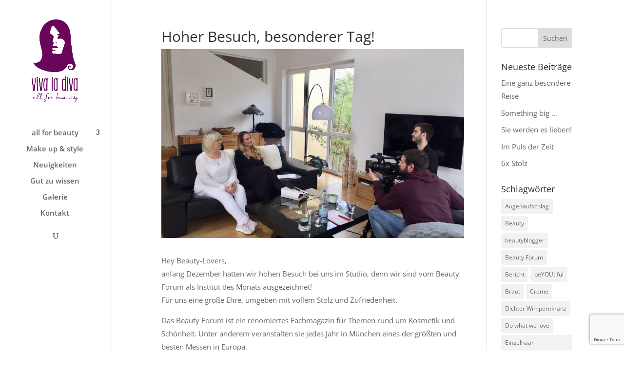

--- FILE ---
content_type: text/html; charset=utf-8
request_url: https://www.google.com/recaptcha/api2/anchor?ar=1&k=6LdDYJkUAAAAANQyeBNbtZ7QRyIP_LX2rJtkiUnq&co=aHR0cHM6Ly93d3cudml2YWxhZGl2YS1iZWF1dHkuZGU6NDQz&hl=en&v=PoyoqOPhxBO7pBk68S4YbpHZ&size=invisible&anchor-ms=20000&execute-ms=30000&cb=q0pxcjoa37z3
body_size: 48490
content:
<!DOCTYPE HTML><html dir="ltr" lang="en"><head><meta http-equiv="Content-Type" content="text/html; charset=UTF-8">
<meta http-equiv="X-UA-Compatible" content="IE=edge">
<title>reCAPTCHA</title>
<style type="text/css">
/* cyrillic-ext */
@font-face {
  font-family: 'Roboto';
  font-style: normal;
  font-weight: 400;
  font-stretch: 100%;
  src: url(//fonts.gstatic.com/s/roboto/v48/KFO7CnqEu92Fr1ME7kSn66aGLdTylUAMa3GUBHMdazTgWw.woff2) format('woff2');
  unicode-range: U+0460-052F, U+1C80-1C8A, U+20B4, U+2DE0-2DFF, U+A640-A69F, U+FE2E-FE2F;
}
/* cyrillic */
@font-face {
  font-family: 'Roboto';
  font-style: normal;
  font-weight: 400;
  font-stretch: 100%;
  src: url(//fonts.gstatic.com/s/roboto/v48/KFO7CnqEu92Fr1ME7kSn66aGLdTylUAMa3iUBHMdazTgWw.woff2) format('woff2');
  unicode-range: U+0301, U+0400-045F, U+0490-0491, U+04B0-04B1, U+2116;
}
/* greek-ext */
@font-face {
  font-family: 'Roboto';
  font-style: normal;
  font-weight: 400;
  font-stretch: 100%;
  src: url(//fonts.gstatic.com/s/roboto/v48/KFO7CnqEu92Fr1ME7kSn66aGLdTylUAMa3CUBHMdazTgWw.woff2) format('woff2');
  unicode-range: U+1F00-1FFF;
}
/* greek */
@font-face {
  font-family: 'Roboto';
  font-style: normal;
  font-weight: 400;
  font-stretch: 100%;
  src: url(//fonts.gstatic.com/s/roboto/v48/KFO7CnqEu92Fr1ME7kSn66aGLdTylUAMa3-UBHMdazTgWw.woff2) format('woff2');
  unicode-range: U+0370-0377, U+037A-037F, U+0384-038A, U+038C, U+038E-03A1, U+03A3-03FF;
}
/* math */
@font-face {
  font-family: 'Roboto';
  font-style: normal;
  font-weight: 400;
  font-stretch: 100%;
  src: url(//fonts.gstatic.com/s/roboto/v48/KFO7CnqEu92Fr1ME7kSn66aGLdTylUAMawCUBHMdazTgWw.woff2) format('woff2');
  unicode-range: U+0302-0303, U+0305, U+0307-0308, U+0310, U+0312, U+0315, U+031A, U+0326-0327, U+032C, U+032F-0330, U+0332-0333, U+0338, U+033A, U+0346, U+034D, U+0391-03A1, U+03A3-03A9, U+03B1-03C9, U+03D1, U+03D5-03D6, U+03F0-03F1, U+03F4-03F5, U+2016-2017, U+2034-2038, U+203C, U+2040, U+2043, U+2047, U+2050, U+2057, U+205F, U+2070-2071, U+2074-208E, U+2090-209C, U+20D0-20DC, U+20E1, U+20E5-20EF, U+2100-2112, U+2114-2115, U+2117-2121, U+2123-214F, U+2190, U+2192, U+2194-21AE, U+21B0-21E5, U+21F1-21F2, U+21F4-2211, U+2213-2214, U+2216-22FF, U+2308-230B, U+2310, U+2319, U+231C-2321, U+2336-237A, U+237C, U+2395, U+239B-23B7, U+23D0, U+23DC-23E1, U+2474-2475, U+25AF, U+25B3, U+25B7, U+25BD, U+25C1, U+25CA, U+25CC, U+25FB, U+266D-266F, U+27C0-27FF, U+2900-2AFF, U+2B0E-2B11, U+2B30-2B4C, U+2BFE, U+3030, U+FF5B, U+FF5D, U+1D400-1D7FF, U+1EE00-1EEFF;
}
/* symbols */
@font-face {
  font-family: 'Roboto';
  font-style: normal;
  font-weight: 400;
  font-stretch: 100%;
  src: url(//fonts.gstatic.com/s/roboto/v48/KFO7CnqEu92Fr1ME7kSn66aGLdTylUAMaxKUBHMdazTgWw.woff2) format('woff2');
  unicode-range: U+0001-000C, U+000E-001F, U+007F-009F, U+20DD-20E0, U+20E2-20E4, U+2150-218F, U+2190, U+2192, U+2194-2199, U+21AF, U+21E6-21F0, U+21F3, U+2218-2219, U+2299, U+22C4-22C6, U+2300-243F, U+2440-244A, U+2460-24FF, U+25A0-27BF, U+2800-28FF, U+2921-2922, U+2981, U+29BF, U+29EB, U+2B00-2BFF, U+4DC0-4DFF, U+FFF9-FFFB, U+10140-1018E, U+10190-1019C, U+101A0, U+101D0-101FD, U+102E0-102FB, U+10E60-10E7E, U+1D2C0-1D2D3, U+1D2E0-1D37F, U+1F000-1F0FF, U+1F100-1F1AD, U+1F1E6-1F1FF, U+1F30D-1F30F, U+1F315, U+1F31C, U+1F31E, U+1F320-1F32C, U+1F336, U+1F378, U+1F37D, U+1F382, U+1F393-1F39F, U+1F3A7-1F3A8, U+1F3AC-1F3AF, U+1F3C2, U+1F3C4-1F3C6, U+1F3CA-1F3CE, U+1F3D4-1F3E0, U+1F3ED, U+1F3F1-1F3F3, U+1F3F5-1F3F7, U+1F408, U+1F415, U+1F41F, U+1F426, U+1F43F, U+1F441-1F442, U+1F444, U+1F446-1F449, U+1F44C-1F44E, U+1F453, U+1F46A, U+1F47D, U+1F4A3, U+1F4B0, U+1F4B3, U+1F4B9, U+1F4BB, U+1F4BF, U+1F4C8-1F4CB, U+1F4D6, U+1F4DA, U+1F4DF, U+1F4E3-1F4E6, U+1F4EA-1F4ED, U+1F4F7, U+1F4F9-1F4FB, U+1F4FD-1F4FE, U+1F503, U+1F507-1F50B, U+1F50D, U+1F512-1F513, U+1F53E-1F54A, U+1F54F-1F5FA, U+1F610, U+1F650-1F67F, U+1F687, U+1F68D, U+1F691, U+1F694, U+1F698, U+1F6AD, U+1F6B2, U+1F6B9-1F6BA, U+1F6BC, U+1F6C6-1F6CF, U+1F6D3-1F6D7, U+1F6E0-1F6EA, U+1F6F0-1F6F3, U+1F6F7-1F6FC, U+1F700-1F7FF, U+1F800-1F80B, U+1F810-1F847, U+1F850-1F859, U+1F860-1F887, U+1F890-1F8AD, U+1F8B0-1F8BB, U+1F8C0-1F8C1, U+1F900-1F90B, U+1F93B, U+1F946, U+1F984, U+1F996, U+1F9E9, U+1FA00-1FA6F, U+1FA70-1FA7C, U+1FA80-1FA89, U+1FA8F-1FAC6, U+1FACE-1FADC, U+1FADF-1FAE9, U+1FAF0-1FAF8, U+1FB00-1FBFF;
}
/* vietnamese */
@font-face {
  font-family: 'Roboto';
  font-style: normal;
  font-weight: 400;
  font-stretch: 100%;
  src: url(//fonts.gstatic.com/s/roboto/v48/KFO7CnqEu92Fr1ME7kSn66aGLdTylUAMa3OUBHMdazTgWw.woff2) format('woff2');
  unicode-range: U+0102-0103, U+0110-0111, U+0128-0129, U+0168-0169, U+01A0-01A1, U+01AF-01B0, U+0300-0301, U+0303-0304, U+0308-0309, U+0323, U+0329, U+1EA0-1EF9, U+20AB;
}
/* latin-ext */
@font-face {
  font-family: 'Roboto';
  font-style: normal;
  font-weight: 400;
  font-stretch: 100%;
  src: url(//fonts.gstatic.com/s/roboto/v48/KFO7CnqEu92Fr1ME7kSn66aGLdTylUAMa3KUBHMdazTgWw.woff2) format('woff2');
  unicode-range: U+0100-02BA, U+02BD-02C5, U+02C7-02CC, U+02CE-02D7, U+02DD-02FF, U+0304, U+0308, U+0329, U+1D00-1DBF, U+1E00-1E9F, U+1EF2-1EFF, U+2020, U+20A0-20AB, U+20AD-20C0, U+2113, U+2C60-2C7F, U+A720-A7FF;
}
/* latin */
@font-face {
  font-family: 'Roboto';
  font-style: normal;
  font-weight: 400;
  font-stretch: 100%;
  src: url(//fonts.gstatic.com/s/roboto/v48/KFO7CnqEu92Fr1ME7kSn66aGLdTylUAMa3yUBHMdazQ.woff2) format('woff2');
  unicode-range: U+0000-00FF, U+0131, U+0152-0153, U+02BB-02BC, U+02C6, U+02DA, U+02DC, U+0304, U+0308, U+0329, U+2000-206F, U+20AC, U+2122, U+2191, U+2193, U+2212, U+2215, U+FEFF, U+FFFD;
}
/* cyrillic-ext */
@font-face {
  font-family: 'Roboto';
  font-style: normal;
  font-weight: 500;
  font-stretch: 100%;
  src: url(//fonts.gstatic.com/s/roboto/v48/KFO7CnqEu92Fr1ME7kSn66aGLdTylUAMa3GUBHMdazTgWw.woff2) format('woff2');
  unicode-range: U+0460-052F, U+1C80-1C8A, U+20B4, U+2DE0-2DFF, U+A640-A69F, U+FE2E-FE2F;
}
/* cyrillic */
@font-face {
  font-family: 'Roboto';
  font-style: normal;
  font-weight: 500;
  font-stretch: 100%;
  src: url(//fonts.gstatic.com/s/roboto/v48/KFO7CnqEu92Fr1ME7kSn66aGLdTylUAMa3iUBHMdazTgWw.woff2) format('woff2');
  unicode-range: U+0301, U+0400-045F, U+0490-0491, U+04B0-04B1, U+2116;
}
/* greek-ext */
@font-face {
  font-family: 'Roboto';
  font-style: normal;
  font-weight: 500;
  font-stretch: 100%;
  src: url(//fonts.gstatic.com/s/roboto/v48/KFO7CnqEu92Fr1ME7kSn66aGLdTylUAMa3CUBHMdazTgWw.woff2) format('woff2');
  unicode-range: U+1F00-1FFF;
}
/* greek */
@font-face {
  font-family: 'Roboto';
  font-style: normal;
  font-weight: 500;
  font-stretch: 100%;
  src: url(//fonts.gstatic.com/s/roboto/v48/KFO7CnqEu92Fr1ME7kSn66aGLdTylUAMa3-UBHMdazTgWw.woff2) format('woff2');
  unicode-range: U+0370-0377, U+037A-037F, U+0384-038A, U+038C, U+038E-03A1, U+03A3-03FF;
}
/* math */
@font-face {
  font-family: 'Roboto';
  font-style: normal;
  font-weight: 500;
  font-stretch: 100%;
  src: url(//fonts.gstatic.com/s/roboto/v48/KFO7CnqEu92Fr1ME7kSn66aGLdTylUAMawCUBHMdazTgWw.woff2) format('woff2');
  unicode-range: U+0302-0303, U+0305, U+0307-0308, U+0310, U+0312, U+0315, U+031A, U+0326-0327, U+032C, U+032F-0330, U+0332-0333, U+0338, U+033A, U+0346, U+034D, U+0391-03A1, U+03A3-03A9, U+03B1-03C9, U+03D1, U+03D5-03D6, U+03F0-03F1, U+03F4-03F5, U+2016-2017, U+2034-2038, U+203C, U+2040, U+2043, U+2047, U+2050, U+2057, U+205F, U+2070-2071, U+2074-208E, U+2090-209C, U+20D0-20DC, U+20E1, U+20E5-20EF, U+2100-2112, U+2114-2115, U+2117-2121, U+2123-214F, U+2190, U+2192, U+2194-21AE, U+21B0-21E5, U+21F1-21F2, U+21F4-2211, U+2213-2214, U+2216-22FF, U+2308-230B, U+2310, U+2319, U+231C-2321, U+2336-237A, U+237C, U+2395, U+239B-23B7, U+23D0, U+23DC-23E1, U+2474-2475, U+25AF, U+25B3, U+25B7, U+25BD, U+25C1, U+25CA, U+25CC, U+25FB, U+266D-266F, U+27C0-27FF, U+2900-2AFF, U+2B0E-2B11, U+2B30-2B4C, U+2BFE, U+3030, U+FF5B, U+FF5D, U+1D400-1D7FF, U+1EE00-1EEFF;
}
/* symbols */
@font-face {
  font-family: 'Roboto';
  font-style: normal;
  font-weight: 500;
  font-stretch: 100%;
  src: url(//fonts.gstatic.com/s/roboto/v48/KFO7CnqEu92Fr1ME7kSn66aGLdTylUAMaxKUBHMdazTgWw.woff2) format('woff2');
  unicode-range: U+0001-000C, U+000E-001F, U+007F-009F, U+20DD-20E0, U+20E2-20E4, U+2150-218F, U+2190, U+2192, U+2194-2199, U+21AF, U+21E6-21F0, U+21F3, U+2218-2219, U+2299, U+22C4-22C6, U+2300-243F, U+2440-244A, U+2460-24FF, U+25A0-27BF, U+2800-28FF, U+2921-2922, U+2981, U+29BF, U+29EB, U+2B00-2BFF, U+4DC0-4DFF, U+FFF9-FFFB, U+10140-1018E, U+10190-1019C, U+101A0, U+101D0-101FD, U+102E0-102FB, U+10E60-10E7E, U+1D2C0-1D2D3, U+1D2E0-1D37F, U+1F000-1F0FF, U+1F100-1F1AD, U+1F1E6-1F1FF, U+1F30D-1F30F, U+1F315, U+1F31C, U+1F31E, U+1F320-1F32C, U+1F336, U+1F378, U+1F37D, U+1F382, U+1F393-1F39F, U+1F3A7-1F3A8, U+1F3AC-1F3AF, U+1F3C2, U+1F3C4-1F3C6, U+1F3CA-1F3CE, U+1F3D4-1F3E0, U+1F3ED, U+1F3F1-1F3F3, U+1F3F5-1F3F7, U+1F408, U+1F415, U+1F41F, U+1F426, U+1F43F, U+1F441-1F442, U+1F444, U+1F446-1F449, U+1F44C-1F44E, U+1F453, U+1F46A, U+1F47D, U+1F4A3, U+1F4B0, U+1F4B3, U+1F4B9, U+1F4BB, U+1F4BF, U+1F4C8-1F4CB, U+1F4D6, U+1F4DA, U+1F4DF, U+1F4E3-1F4E6, U+1F4EA-1F4ED, U+1F4F7, U+1F4F9-1F4FB, U+1F4FD-1F4FE, U+1F503, U+1F507-1F50B, U+1F50D, U+1F512-1F513, U+1F53E-1F54A, U+1F54F-1F5FA, U+1F610, U+1F650-1F67F, U+1F687, U+1F68D, U+1F691, U+1F694, U+1F698, U+1F6AD, U+1F6B2, U+1F6B9-1F6BA, U+1F6BC, U+1F6C6-1F6CF, U+1F6D3-1F6D7, U+1F6E0-1F6EA, U+1F6F0-1F6F3, U+1F6F7-1F6FC, U+1F700-1F7FF, U+1F800-1F80B, U+1F810-1F847, U+1F850-1F859, U+1F860-1F887, U+1F890-1F8AD, U+1F8B0-1F8BB, U+1F8C0-1F8C1, U+1F900-1F90B, U+1F93B, U+1F946, U+1F984, U+1F996, U+1F9E9, U+1FA00-1FA6F, U+1FA70-1FA7C, U+1FA80-1FA89, U+1FA8F-1FAC6, U+1FACE-1FADC, U+1FADF-1FAE9, U+1FAF0-1FAF8, U+1FB00-1FBFF;
}
/* vietnamese */
@font-face {
  font-family: 'Roboto';
  font-style: normal;
  font-weight: 500;
  font-stretch: 100%;
  src: url(//fonts.gstatic.com/s/roboto/v48/KFO7CnqEu92Fr1ME7kSn66aGLdTylUAMa3OUBHMdazTgWw.woff2) format('woff2');
  unicode-range: U+0102-0103, U+0110-0111, U+0128-0129, U+0168-0169, U+01A0-01A1, U+01AF-01B0, U+0300-0301, U+0303-0304, U+0308-0309, U+0323, U+0329, U+1EA0-1EF9, U+20AB;
}
/* latin-ext */
@font-face {
  font-family: 'Roboto';
  font-style: normal;
  font-weight: 500;
  font-stretch: 100%;
  src: url(//fonts.gstatic.com/s/roboto/v48/KFO7CnqEu92Fr1ME7kSn66aGLdTylUAMa3KUBHMdazTgWw.woff2) format('woff2');
  unicode-range: U+0100-02BA, U+02BD-02C5, U+02C7-02CC, U+02CE-02D7, U+02DD-02FF, U+0304, U+0308, U+0329, U+1D00-1DBF, U+1E00-1E9F, U+1EF2-1EFF, U+2020, U+20A0-20AB, U+20AD-20C0, U+2113, U+2C60-2C7F, U+A720-A7FF;
}
/* latin */
@font-face {
  font-family: 'Roboto';
  font-style: normal;
  font-weight: 500;
  font-stretch: 100%;
  src: url(//fonts.gstatic.com/s/roboto/v48/KFO7CnqEu92Fr1ME7kSn66aGLdTylUAMa3yUBHMdazQ.woff2) format('woff2');
  unicode-range: U+0000-00FF, U+0131, U+0152-0153, U+02BB-02BC, U+02C6, U+02DA, U+02DC, U+0304, U+0308, U+0329, U+2000-206F, U+20AC, U+2122, U+2191, U+2193, U+2212, U+2215, U+FEFF, U+FFFD;
}
/* cyrillic-ext */
@font-face {
  font-family: 'Roboto';
  font-style: normal;
  font-weight: 900;
  font-stretch: 100%;
  src: url(//fonts.gstatic.com/s/roboto/v48/KFO7CnqEu92Fr1ME7kSn66aGLdTylUAMa3GUBHMdazTgWw.woff2) format('woff2');
  unicode-range: U+0460-052F, U+1C80-1C8A, U+20B4, U+2DE0-2DFF, U+A640-A69F, U+FE2E-FE2F;
}
/* cyrillic */
@font-face {
  font-family: 'Roboto';
  font-style: normal;
  font-weight: 900;
  font-stretch: 100%;
  src: url(//fonts.gstatic.com/s/roboto/v48/KFO7CnqEu92Fr1ME7kSn66aGLdTylUAMa3iUBHMdazTgWw.woff2) format('woff2');
  unicode-range: U+0301, U+0400-045F, U+0490-0491, U+04B0-04B1, U+2116;
}
/* greek-ext */
@font-face {
  font-family: 'Roboto';
  font-style: normal;
  font-weight: 900;
  font-stretch: 100%;
  src: url(//fonts.gstatic.com/s/roboto/v48/KFO7CnqEu92Fr1ME7kSn66aGLdTylUAMa3CUBHMdazTgWw.woff2) format('woff2');
  unicode-range: U+1F00-1FFF;
}
/* greek */
@font-face {
  font-family: 'Roboto';
  font-style: normal;
  font-weight: 900;
  font-stretch: 100%;
  src: url(//fonts.gstatic.com/s/roboto/v48/KFO7CnqEu92Fr1ME7kSn66aGLdTylUAMa3-UBHMdazTgWw.woff2) format('woff2');
  unicode-range: U+0370-0377, U+037A-037F, U+0384-038A, U+038C, U+038E-03A1, U+03A3-03FF;
}
/* math */
@font-face {
  font-family: 'Roboto';
  font-style: normal;
  font-weight: 900;
  font-stretch: 100%;
  src: url(//fonts.gstatic.com/s/roboto/v48/KFO7CnqEu92Fr1ME7kSn66aGLdTylUAMawCUBHMdazTgWw.woff2) format('woff2');
  unicode-range: U+0302-0303, U+0305, U+0307-0308, U+0310, U+0312, U+0315, U+031A, U+0326-0327, U+032C, U+032F-0330, U+0332-0333, U+0338, U+033A, U+0346, U+034D, U+0391-03A1, U+03A3-03A9, U+03B1-03C9, U+03D1, U+03D5-03D6, U+03F0-03F1, U+03F4-03F5, U+2016-2017, U+2034-2038, U+203C, U+2040, U+2043, U+2047, U+2050, U+2057, U+205F, U+2070-2071, U+2074-208E, U+2090-209C, U+20D0-20DC, U+20E1, U+20E5-20EF, U+2100-2112, U+2114-2115, U+2117-2121, U+2123-214F, U+2190, U+2192, U+2194-21AE, U+21B0-21E5, U+21F1-21F2, U+21F4-2211, U+2213-2214, U+2216-22FF, U+2308-230B, U+2310, U+2319, U+231C-2321, U+2336-237A, U+237C, U+2395, U+239B-23B7, U+23D0, U+23DC-23E1, U+2474-2475, U+25AF, U+25B3, U+25B7, U+25BD, U+25C1, U+25CA, U+25CC, U+25FB, U+266D-266F, U+27C0-27FF, U+2900-2AFF, U+2B0E-2B11, U+2B30-2B4C, U+2BFE, U+3030, U+FF5B, U+FF5D, U+1D400-1D7FF, U+1EE00-1EEFF;
}
/* symbols */
@font-face {
  font-family: 'Roboto';
  font-style: normal;
  font-weight: 900;
  font-stretch: 100%;
  src: url(//fonts.gstatic.com/s/roboto/v48/KFO7CnqEu92Fr1ME7kSn66aGLdTylUAMaxKUBHMdazTgWw.woff2) format('woff2');
  unicode-range: U+0001-000C, U+000E-001F, U+007F-009F, U+20DD-20E0, U+20E2-20E4, U+2150-218F, U+2190, U+2192, U+2194-2199, U+21AF, U+21E6-21F0, U+21F3, U+2218-2219, U+2299, U+22C4-22C6, U+2300-243F, U+2440-244A, U+2460-24FF, U+25A0-27BF, U+2800-28FF, U+2921-2922, U+2981, U+29BF, U+29EB, U+2B00-2BFF, U+4DC0-4DFF, U+FFF9-FFFB, U+10140-1018E, U+10190-1019C, U+101A0, U+101D0-101FD, U+102E0-102FB, U+10E60-10E7E, U+1D2C0-1D2D3, U+1D2E0-1D37F, U+1F000-1F0FF, U+1F100-1F1AD, U+1F1E6-1F1FF, U+1F30D-1F30F, U+1F315, U+1F31C, U+1F31E, U+1F320-1F32C, U+1F336, U+1F378, U+1F37D, U+1F382, U+1F393-1F39F, U+1F3A7-1F3A8, U+1F3AC-1F3AF, U+1F3C2, U+1F3C4-1F3C6, U+1F3CA-1F3CE, U+1F3D4-1F3E0, U+1F3ED, U+1F3F1-1F3F3, U+1F3F5-1F3F7, U+1F408, U+1F415, U+1F41F, U+1F426, U+1F43F, U+1F441-1F442, U+1F444, U+1F446-1F449, U+1F44C-1F44E, U+1F453, U+1F46A, U+1F47D, U+1F4A3, U+1F4B0, U+1F4B3, U+1F4B9, U+1F4BB, U+1F4BF, U+1F4C8-1F4CB, U+1F4D6, U+1F4DA, U+1F4DF, U+1F4E3-1F4E6, U+1F4EA-1F4ED, U+1F4F7, U+1F4F9-1F4FB, U+1F4FD-1F4FE, U+1F503, U+1F507-1F50B, U+1F50D, U+1F512-1F513, U+1F53E-1F54A, U+1F54F-1F5FA, U+1F610, U+1F650-1F67F, U+1F687, U+1F68D, U+1F691, U+1F694, U+1F698, U+1F6AD, U+1F6B2, U+1F6B9-1F6BA, U+1F6BC, U+1F6C6-1F6CF, U+1F6D3-1F6D7, U+1F6E0-1F6EA, U+1F6F0-1F6F3, U+1F6F7-1F6FC, U+1F700-1F7FF, U+1F800-1F80B, U+1F810-1F847, U+1F850-1F859, U+1F860-1F887, U+1F890-1F8AD, U+1F8B0-1F8BB, U+1F8C0-1F8C1, U+1F900-1F90B, U+1F93B, U+1F946, U+1F984, U+1F996, U+1F9E9, U+1FA00-1FA6F, U+1FA70-1FA7C, U+1FA80-1FA89, U+1FA8F-1FAC6, U+1FACE-1FADC, U+1FADF-1FAE9, U+1FAF0-1FAF8, U+1FB00-1FBFF;
}
/* vietnamese */
@font-face {
  font-family: 'Roboto';
  font-style: normal;
  font-weight: 900;
  font-stretch: 100%;
  src: url(//fonts.gstatic.com/s/roboto/v48/KFO7CnqEu92Fr1ME7kSn66aGLdTylUAMa3OUBHMdazTgWw.woff2) format('woff2');
  unicode-range: U+0102-0103, U+0110-0111, U+0128-0129, U+0168-0169, U+01A0-01A1, U+01AF-01B0, U+0300-0301, U+0303-0304, U+0308-0309, U+0323, U+0329, U+1EA0-1EF9, U+20AB;
}
/* latin-ext */
@font-face {
  font-family: 'Roboto';
  font-style: normal;
  font-weight: 900;
  font-stretch: 100%;
  src: url(//fonts.gstatic.com/s/roboto/v48/KFO7CnqEu92Fr1ME7kSn66aGLdTylUAMa3KUBHMdazTgWw.woff2) format('woff2');
  unicode-range: U+0100-02BA, U+02BD-02C5, U+02C7-02CC, U+02CE-02D7, U+02DD-02FF, U+0304, U+0308, U+0329, U+1D00-1DBF, U+1E00-1E9F, U+1EF2-1EFF, U+2020, U+20A0-20AB, U+20AD-20C0, U+2113, U+2C60-2C7F, U+A720-A7FF;
}
/* latin */
@font-face {
  font-family: 'Roboto';
  font-style: normal;
  font-weight: 900;
  font-stretch: 100%;
  src: url(//fonts.gstatic.com/s/roboto/v48/KFO7CnqEu92Fr1ME7kSn66aGLdTylUAMa3yUBHMdazQ.woff2) format('woff2');
  unicode-range: U+0000-00FF, U+0131, U+0152-0153, U+02BB-02BC, U+02C6, U+02DA, U+02DC, U+0304, U+0308, U+0329, U+2000-206F, U+20AC, U+2122, U+2191, U+2193, U+2212, U+2215, U+FEFF, U+FFFD;
}

</style>
<link rel="stylesheet" type="text/css" href="https://www.gstatic.com/recaptcha/releases/PoyoqOPhxBO7pBk68S4YbpHZ/styles__ltr.css">
<script nonce="6XqIu2qHctt7s9Flfgcx4w" type="text/javascript">window['__recaptcha_api'] = 'https://www.google.com/recaptcha/api2/';</script>
<script type="text/javascript" src="https://www.gstatic.com/recaptcha/releases/PoyoqOPhxBO7pBk68S4YbpHZ/recaptcha__en.js" nonce="6XqIu2qHctt7s9Flfgcx4w">
      
    </script></head>
<body><div id="rc-anchor-alert" class="rc-anchor-alert"></div>
<input type="hidden" id="recaptcha-token" value="[base64]">
<script type="text/javascript" nonce="6XqIu2qHctt7s9Flfgcx4w">
      recaptcha.anchor.Main.init("[\x22ainput\x22,[\x22bgdata\x22,\x22\x22,\[base64]/[base64]/[base64]/[base64]/cjw8ejpyPj4+eil9Y2F0Y2gobCl7dGhyb3cgbDt9fSxIPWZ1bmN0aW9uKHcsdCx6KXtpZih3PT0xOTR8fHc9PTIwOCl0LnZbd10/dC52W3ddLmNvbmNhdCh6KTp0LnZbd109b2Yoeix0KTtlbHNle2lmKHQuYkImJnchPTMxNylyZXR1cm47dz09NjZ8fHc9PTEyMnx8dz09NDcwfHx3PT00NHx8dz09NDE2fHx3PT0zOTd8fHc9PTQyMXx8dz09Njh8fHc9PTcwfHx3PT0xODQ/[base64]/[base64]/[base64]/bmV3IGRbVl0oSlswXSk6cD09Mj9uZXcgZFtWXShKWzBdLEpbMV0pOnA9PTM/bmV3IGRbVl0oSlswXSxKWzFdLEpbMl0pOnA9PTQ/[base64]/[base64]/[base64]/[base64]\x22,\[base64]\\u003d\x22,\x22w7VaAsO/eWLCvFd8w6oiHGFEMUzChcK2woYeY8Orw77Dq8Otw6BFVwNhKsOsw5VGw4FVLBQaT2TCs8KYFETDkMO6w5Q/GCjDgMKQwpfCvGPDnS3Dl8KIe2nDsg01HlbDosOxwr3ClcKhWsOxD09NwoE4w6/CvcOCw7PDsQo1ZXFHOw1Fw7tzwpI/w7YaRMKEwoRnwqYmwrjCmMODEsK6EC9vYD7DjsO9w7g/EMKDwoUuXsK6wrd3GcOVLsO1b8O5P8KGwrrDjxDDtMKNVEdKf8ODw7J8wr/Cv0F0X8KFwrEuJxPCvSQ5MD4uWT7DqsKGw7zChnXCvMKFw40Tw4Ucwq4XF8OPwr8Tw4MHw6nDmm5GK8KRw6UEw5kcwozCskE+DWbCu8OBVzMbw6zClMOIwovCmFvDtcKQB1odMHU8wrgswrrDng/Cn1FIwqxidWLCmcKcTcOCY8KqwrPDg8KJwo7ClwPDhG4tw7nDmsKZwoNJecK7PkjCt8O2XXTDpT9ow7RKwrIQLRPCtVVWw7rCvsKTwqErw7EGwp/[base64]/DlsO/[base64]/P0HDqCjCjXvDlsOfwqTDmSY8wpjDulXCugfCucKMK8O7fcKJwpzDpcO/XMKAw5rCnsKbPcKGw6NrwpIvDsK4JMKRV8OMw7Y0VGPClcOpw7rDjnhIA2DCt8Ord8OgwodlNMKdw4jDsMK2wr/[base64]/WBp8NsKvFMKXwqrDuMOxAMOEalnDvkxiFn4EdVN3wojCscOhC8KiE8OMw7TDkSnCuHPCmCh0wqZyw5vDnU0oEzBad8OUWitQw4vChk3CocK8w7l0wrjCrcKiw6XCk8K5w6QmwqLChGlSwprCgcKUw5fDr8OCw5HDgw4/wp5cw6HDosOwwrzDlGzCucOYw5tqMR8xQ3/DlF1lRD/DjkjDqQBNX8KNwq7DjG7CrxtfCMKDw6h7OMK1TS/CmsK8wolLM8OteQbChcOqwqfChsORwqjCvCbCsEwufDkfwqnDnsOMLMK9VUVmK8OBw4RdwoLDrMKVwozDj8O5wrHDvsKhOG/Cn3Qqwp9xw7fDtMKsWx3Cjw11wro0w5jDiMKbw7XCq2UVwrHClxsPwqhaGFrDiMKqw7/CosO8SiZ/Y1x7w7nCqcOOAHDDhUJrw6bCrUVDwqzDrcO7ekzCqDbClFHCqwzCqMKCb8KgwqEOLsKFWsOJw7RLYcKEw685QMK0wrckWC7DusOrWMO7woELwodFKsOjw5fDnMOxwoPCmcKkWwRWRV1BwqpIVFfDpVJ9w5zCmzspcTrDuMKYAxMJPnPDlcOqwrVFwqDDiU/CgH7DmyzDocOFVnt6LA4AaHxEa8K2w7RWLAJ9TcOjYMOdKsOAw5IOB04mbghkwpjCosONWFIzETLDlsKcw6s8w6vDnlRtw7okXxA6V8KxwoMIKsKpJ2BVwoTDmcKcwooywpsCw4EBBMOuwpzCt8OdPcK0Tm1Vw6fCj8K3w5LCumnDigXDh8KuZMONOlE4w4/Cm8K5wpIpCFF6wrPDunHCjcOmScKDwrlJWjDDlWHCh353wpNsOxFlw4ZQw5zDoMK/[base64]/DlmDDq8KOw7s1w6ZrFm7ChMKAw5TDgl7ClsKzRMOzKiVNwrjCpG4USjQ+wqZ+w6jCpcO/[base64]/eGHCmMKhwo7DjsKPCh4ZPcK/dGhEwr4zw7zDmsKOwojCm1XCpRIww5l3NcK1KsOyZsKpwqYWw4jCpk0ew6l+w6DClsO1w44bw4ltwoTDncKNZGsqwpptHsK2ZcK1VMOZRDbDuV8FScO7w4bDk8K/wrMow5E2woBow5ZowqcrIlHDtjUEVw3CksO7w5cmO8O2w7gxw6jCii7ChwRzw6zCnsOfwpckwpAYDsKDwrdSHkVwTMK5Tz/DsgDCnMOZwp1uwppbwpnClFrCngQeFGgXEsOHw43CmsOww6dtEFgyw7kzCi/Dv1QxdFcZw6Rew6s4CcOsEMOTLWrCkcKpaMOHLMOqeWvDjw5HCzQ3wrp6wrI9FXMAYgAUwr7CvMOHPsOjw7fDksOzVsKLwq/[base64]/ClUnDmV4lwqLCk0ckwoTCtE3DvjVHwqXCoTTDscKJbQTCocKnwqhrKMKSNGYsJcK+w6tFw7XDtMKzwoLCoUAFbcOQw5bDh8OTwox3wr8zcMKkbg/Di3XDkcKvwr/CjsK8wqB3wpHDjFrDpy/CqMKgw75rGXdaV0vCgG/[base64]/ehfCoMOMaEdkwpoNwq9rw4VUw67DqBY1w7LDnhPCr8OrKlnChHkPwpDCpG4iNXjCoCEyQMKUcHDCslQHw7fCpcKGwrYeMljCtxk3DsKnM8OTwpfDgwbChHPDisK2YMKPwpPCucODwqMiE17Dj8O5XcKzw6cCdsOlwpFhwr/Cr8KhK8KJw6Y3w61/R8O5bkLCj8ObwpNXw57CmcOpw7HDp8OZTlfDgMKDYjDCq3jDtG3CgsKkwqgOYMOLC0NJcFRuE1wbw6XCkxcAw6LDjGzDiMOWwqEUwonCrDQ/eg/DiGpmNUHDqG8FwospWjjCu8OIw6jCrgx6w7o7w5vDmMKFwqbCkH/[base64]/w4xgw40cwodEwrsow6/CskXDlhDCojLCuEJGwq13T8Kawr9udWVpHnMEw409w7UXwrPCkhdzYMKWL8KsGcOUwr/[base64]/[base64]/[base64]/DuMOAJV/[base64]/w7JQdsKhw7PCpsO+wr/DryhNwrkMw4stw7BwbAbDhCYuD8OxwonDhi3ChhBrCBTCu8OlOcKdw43DuSvDs3xqw7pOwpHCuhPCq17Cs8KHTcONwohuM0/DicOvFMKMc8KJXcO/[base64]/wq3DocKmw4zCoErDvsKWw6Qgw5sScD4hwqBEdzYfUsOCwpfCgW7Dp8OGXcO9wqpBwobDpyBvwrPDksKuwpxdKcOWZsOzwr1vw4XDlMKsBsK5CQkdwpEywpbCm8OgOcOZwpvDmcO+wojChyoBOcKbw4AxbiVywqLCvQnDmw3CocK/CRzCuiTCmMKECi5LcBAYdcK4w4dXwoBXPCfDlG5Kw6vChiNAwrbCmCjDrsOKWjRAwpg2eF0Qw7lDW8KhW8Kfw51IDcOvOCXDoVxmIzzDksOLDsKpc1QKRTfDscOMBXvCs2DClCLDnU4YwpPDq8OBZsKrw7vDv8Ozw6/DtRcQw7fCvHXDtgDCpFkjw5Uiw6vCvcOswoLDrsOJQMK/[base64]/woXCqTfDr8OIOk97woMFwqxcwqRAwqMGMMOxdcO9eMObw599wok9wrjCp0Mvw5dlw6/[base64]/FcK3wrRxEnBEw7PClULDocOnflLDtXbCs24Vw6rDrjdDDsKFwpfCs0vCiDxLw6EZworCo2vCqQzDk2nDjcKSLsOZw5FVVsOQO1LDpsO+w7PDtWoiZsOSwqLDj2zCiFViKsKEYXDDvsOKVwTCl2/DtcKYScK5wqxZLn7Crj7ClWl2w5rDnAbDkMOOwpZTCRZXGSdONFotb8OPw70cUmrDo8Ogw5PDhsOtw63CiGTDpcOdwrHDrcOFw6gfYHXDmXIHw43DicKMD8O7wqXDnTDCnkU+w5MTw4ZPbsOtwqnCpMO+VD5WKiPDox55wp/Dh8KLw7pXQn/DhW4jw4NyXsOBwpHCmm0+w75xRMKTwoEFwp0aWC1TwoAMLB5dDjDChMOLw6c3w43DjwRqHMK/[base64]/CrGYWdMO4JMKMG8Kww6oSw5sLb8OCw5DCs8OMFwbDhsKMw57Ch8K7w7p7wrIkUnMXwo7Djl0sbcKVWMKLXMOVw60Ja2XCsm5XQm9RwqPClcKow4trScOPNyxEfVo7ZMKFWQgqIcOpWMOqJHIcRMKWw5fCo8O0wp/Dh8KKdB3Dn8KrwoPCkg0ew7ZSwpXDihzCl3HDi8O3w67Cl1kbeDJSwpB3PxjDoDPCslJ4D35APMKVcMKtwq7ChkMraiHCpsKrw5zDtDvDtMKGw4nCghtcw7t2esORKApQccO2LsO8w7nCpTnCu1Y+JmjCmsKgBWVaTFhiw4jDtsOEEMOXw74/w4IPOmx5f8OYY8Kuw7fDnMKxPcKXwqhOwp/DvHjDj8OKw77DinItwr0jw5rDosKUEUxXRMKeLMO4LMKCwo1cwqxzMSvCgyoaXcO2wrI9wrnDuXTDvQzDr0XCo8OWwozDjsObZw0STMOMw7HDt8Ofw5HCuMOxPWLClk/DnMOwfsOdw5R/[base64]/wq0YP8Ogw69BbcOTPw50wpVIwpdwwoLCnibDghbCmQPDnG1HVT5jaMK8RzHDgMOjwpomc8OwWcOTwofDj1rDisKFUcKqw7NOwpMeLlQIw617w7Y7N8OQOcOzEkE4wovCo8O7w5PDiMONUsKrwqfDnMO0G8OqOG3Co3TDnk/DvmHDlsO6wo7DsMO5w7HClxpsNQQBXsKSwrHDtg90w5YTITrDkgPDlcOEwqnCgCDDnX/CjcKow6TCgcKawpXCk3gBQcK5FcKvWRjDhhzDm2LDj8KZezrCqiFkwqNdwoPCg8K/[base64]/[base64]/wrXDiEUYwp50FR7Cgm4Qw4RLFxhkVijDpHxCOVhSw5pIw7FRwqHCq8O6w6vDnkXDmRFTw47Cq3hqShLDncO8dRY9w516WwDCksOywojCpk/[base64]/PwxUwq/ClcOWwp8bT8Oaw7bCnSxhZ8K8w6wiIMKywrhOMMO8wpzCrmzCn8OLfMOqKF7CqyEZw67CqnzDsn4fw4l+RglJeSFLwoZLYBRbw67Dgj1ZE8OcXcKfOgd3EEPDr8K4woRtwoDDo0ofwr7CkAReOsK3FcKRRFDCjm3Dn8KrNcKbwq/DhcO2MsKmRsKTOAIuw4tUwr3DjQYSbMOYwoxrwp/CgcK0Mi7Dk8Ogw6xjN1jCtSBwwobChw7DtcK+LsKjKcOLWcOrPxXDjmkaEcKWSsOCwo3Dg1JUA8ONwqVgFzzCo8O9wqLDnsOtGm1VwoHCpnPDghkZw7ISw71/wpvCpAkMw7wIwoxNw5rCjsOQw41uFAtWE3M2DlfCumPDr8O3wq1mw5FqCMOHwoxqSCIEw6IFw5LCgcKFwptmLSLDocKoLcOkbMK6w5DCgMOcM37DgTMAAcKdWMOnwoLDunc3JyUkB8KZeMKgAcOYwqhIwqnCtsKhdCXCpsKlwq5jwrcpw5/CpE5Lw7UyQy9pw4bCum0PL0Erw7LDnEo1dFHDo8OUYjTDocO+wqk4w5RzfsOXYSFUcMORJFlhw7RBwrQqw7vDiMOVwpJpFQVAwqNcNMOLwrfCsEhMcRRhw4QVLXTClsKYwqN1wqoNwqnDg8K3w7Ubwo1AwrzDhsOew6XDpRDDpMO4Kg1tXW5nwpADwqJ4R8KQw7/[base64]/SMOkw41dw7Mfd8Oxw64uwqVaC8O4woEww7zDszTCrkfCuMKuw6cWwrTDiz7DrXVyacKew6B1wqXCjMOww5jCnU/[base64]/CncKefFTDksOZwqjCk1wEwrTCicKrX8OnwoDDmWAIDCXCkcKKw77CucKqYyIJZxIsScKCwp7ClMKLw43CtW/DuijDpMKaw6bDu05KcMKzZcOacVJScMOgwqY6wpQeTXLDmsO5ST1nHMK4wqTCrC5hw7VLEX4iQHfCsWfDksK6w4nDrsOxQyLDpMKRw6HDjMKcCS9iD0nCpsOLagXDtgsLwplkw6xDJGjDu8OCw6JSMkVcK8Kqw7V8CMKow6R3MGt7XCfDmlshQMOlwrZ6wpfCoH/ChMKDwp5iE8KbYWJEG1AjwqPDk8ORQ8K7w77DpCNJZWzCgzkmw4gzwqzCtUsdSQ5Vw5zCiAciXUQXN8KnE8OVw58fw6TDuBrCo1V1w5rCmjM1w5rClgcVM8OMwqQGw43DjcOWw6/CrMKLacORw4rDlVksw5FJwo44AMKGPMKvwp4vbcOewoU/[base64]/DjsK2wqzCpsOnw5IqwqlGw5HCgHzCscOewp3CgD/DpMOowpsqV8KoGinCgcO5NsKdVcObwoLCkTjChcK8SsKoFHYdw6/DtcOFw6YcA8KWw7jCuxfCiMKOLsOaw6p+wqvCucKDwq3CmjIHw4QNw77DgsOJYcKAw4fCp8KnbsOfBw1/w4NqwpJcw6DDszTCt8OPFD0Nw7PCmcKqSCYkw47CisK4woAdwprCh8O+w7vDmXtKLU7DkCcuwrbDmMOSGzXCucO+UMK2TcOkwo/DqylFwo7Dj1IEG2rDg8OKSz1LTRwAwpJXwowpL8KyZcOhRRMHGVbDqcKGYR8bwo4Nw6BaOcOna3BswrrDliR1w4XCtUpawq3Dt8KOaxZHQmgHFSIbwoPDmsOdwrtFwqnDlWPDqcKZF8OIBWjDl8KmWsKewovChhnDsMOtTcK4f0TCpjjDisKoKS3Cki/DlsK/[base64]/[base64]/LMKge8O9wo5Ww6XCriVOB2rDnF/[base64]/w6/CvcO9w7bDhV1MWsKuw7/Ct1dtwpzDk8ONdcOgEWDCnRXCjzzChsKuTljCpMO8acOZw7NEUBUDagHDucO0RCnDjU45OS12DnrClEXDnsKEHcO7JMKtVVzDsizCvibDgltnwow1WsOUZMOrwrzDlGcZUDLCg8KfMDdxw55qwoIEw548XAoewqtjE1jCvXjDtloIw4XCg8KvwrR/w5PDlMO5TFQ8cMKPVsOzw7xqFMOtwodoMVxnw6rDmgpndsOmdcKpI8Oowo8KI8Kpw5HCvi46GxsWW8O6DMKOw6wNPU/DtHkIEsOJwoTDoFzDkwRfwoTDqAbCl8KAw7vDhBArf0VRCMO6wpIKNcKgwrzDscOgwrfDlAA+w7RWcVJcMMOhw7bCv1cdZcK4wpPCqkZsMD3CsyAtGcOKD8OwFD3DpsOBMMK1wooWw4fDsS/Dp1FrOi8ed1fCusKtIHHDusOlG8KzGzhOF8OFwrF3RMKcwrR2wrnCnkDCt8KHSj7ChibDvQXCo8KOw78oasKnwrzCrMO/[base64]/[base64]/[base64]/w5cMwplewpIsasOWwpHCklp3wosiZlIdw5/Cul3CkA0mw7sgw7zCvnHClh/DssOyw7h0KMOsw5TDrDMqNMOBw5lWw7trDcKISMKrwqdocCUnwp83wpsZaiRgwooJw6d9wo0Dw5cjCQAlZS1Lw6kDIU5jYMOfEmvDg3gNBkdmw6hNesKlbFPDuFfCoF9vVzfDgcKYwp5/bXbCn2/[base64]/[base64]/[base64]/AXcLeEPCrXwBw7AHw7xWwoTDgyvDogbDi8KeKkh4w7jDssOgw7fCoFnDqMKjEMODwoB2wq0YARQ2TsOtw5zDmMOywoLCoMKVOMOXMRDClxtfwp/CusO9asKzwpF0w5pbPcOKw4V3S37Cp8Ofwq9cbcODPTvCscO/aCNpWykGXETChn5ZFmzDscK4KGNtfsOneMOxw6bCgmzDnMO2w4Uhw4XChRTCq8KCFU7CqcKdTsKtMybDgTnDhhJEwrZXwolQw4jDjU7DqsKKYGbCnMOvFm/DsQnDih48w7LDmVwOwpEPwrLClG0Tw4UnYsKEWcKpwq7DrWYxw7HCjcKYZcOgwpUuw5tjwoHDvxUwPVbDpzLCscKuw73ColzDpEcTaBsAEcKswrN0wonDjsKfwo7DlQvCjQgMwqg5eMKdwrXDm8Kxw7nCrgQywoN3LsK2wovCucO4alwDwpswCMO/dsK1w54NSRvDmm49w7vDjsKGVyULTnjCo8KfNsOUwpTDr8KPZMKXw5sbHcOSVg7DqmLDksKdasOSw73CncObw45OT3oFw6ZpLgDDtsKpwr44fCrCv0rCkMKAw5xuQCVYw63Cpxl5wol6LXLDicKQwp3Dg0hHwrg+wqzDphPCrgVwwqDCmDfDh8OGwqE/[base64]/DqiXCnV16FMKlw5zCkSTCpsO1D8O2P8Kxw50WwoprH0RxM3fDqsORHhPCnMO1wqzCqsODPEETQcOgw5wBwo/[base64]/w4TDiRVpaDMnS8OQwqUrwoTCjsK+VcOzw5fCg8OmworDq8OScGB9JcONGcOhQBpAVxzCjgcPwq4YVlrDm8K9GcO3dsOfwrgbwqnDpjBZwoHCvMK+esO8LQHDs8O7wol5dijCt8KORD1fwodVRcO7w4Ngw5XCnQ3DlCjClCjCncK1AsK/w6bDtRzDn8OSwrrDlX4mPMK+A8O+w4zDpX3CqsKHScOLw4jChsK8Il5GwoHChGTDtE7DsXA+QsO6dEVKO8Ktw7vCrsKGfkjCiinDuA7CscKUw5d1wp08UsOQw5LDj8OQw5V+woUwIcO9K0VWw7cjbE3DkMOXScOVwofCkXlXLSPDkTPDgMK/w7LCmsOXwoXDmDUcw7XDr1jCqcOBwq1PwpjCoVwXUMKGT8KXw6vDvMK8cyPCjjRcw6zCnsKXwq9Hwp/CkXzDi8OqAgxEEFJcWCVhQsOnw6jDrwN2N8Kiwpc8XMOHM3bCpMKbwovCmMOow68bPiR8UkIxXyZhV8O5w5cFCgnDlMOEBcOrw6wyf1XCiDTClV3Cq8Kowo7DhUE/W1JZw55mMjDDmAtlwqR6GMK1w6/[base64]/CqMOvFTtUQA9Sw7XCrMKswozCrsOoJ2Q8cMOTwpp/wr5Gw5/Dq8K+KRDDtCJ6UcOtQT7CkcKoAR7CpMOxeMK0w698wofDmB/DsnHCgzTCoFTCsWDDnMKYHhESw41ew7IkIcKHL8KqHCB4ORHCi2DDlTzDpk3Dj1XDosKowplRwpnCoMKeHErCuAnClMKGKHDClV/DrcOpw7YdScKiHkE/w57CgGHDnEjDrcK0esOOwqjDujklTGHDnAPCnXbCqA4MfT7Ct8ODwq02w7LDhMKbfD3CvxYaGkXDkcK0wrrDmUrDmsOxARHDq8OiImYLw6Udw5TDocK+RG7Ci8OZHz8Ae8KkHwHDsALDqMO2N1vCrj8SN8KTw7PCgsKrZcO/w6DCuh1Ww6NuwrJwJSTCjsOFc8KrwqhIA0Z+bmtkO8KaDRdNXA3DlBVwFjxRwovCqS/CosKSw7DDp8OQw5wlGi3ChMK2w4IVSBvDv8Ofej1zwo8aUHddZcONw4fDpsOVw6lPw6hyXQnCsGV/KcKqw6xcfsKMw7oZwq1zM8KTwq82Cg47w715d8Ktw4w6woLCqMKef23CtMKWWAMLw794w4FSVzHCnMOJKkHDnV8UUhwOfUgwwqF0YhjDnBPDkcKFOy5RJsKYEMKrwr1TdAbDlHHCgHATw5MuUlLChMOVw57Djj3Dl8OsU8OLw4EEDhF7Nh3DlAZAwp/Dn8OQIxPCr8KgPiQoIMOSw5HDtMK/[base64]/[base64]/wr7CucOBwpAPw6bCj8Knd1fDj8K6ajPCu37DqDHDgSB+wrM8w7PDrxxPw7TDsAZIKkXChwkXQhTDvRwgwrzCrMOHFsKMwqzCnsKTCcKfO8Kkw6ViwpFGwq/Ciz3CqVUgwonCjil8wpbCqDTDqcK1OsObSidrPcOKCSAawqfCncOQw79zTcKqdFHCnCbDmCjCn8KRNxdSccO1w57CjQXCm8OGwq/Dgj0XXGPCksOTwrbCk8O7wpLCjkwawq/Ck8Kswp5Fw6N0w7AXAAwQw5jCisOTHDrCvcKhQDvCkxnDv8ODZhZ2wpgFwo1Kw79lw4nDqA4Jw4UfMMO/w7dqwqbDlgZ2fsOXwr/Do8OPJsOzRgV0dEIkcDHCmcOMQ8O2JcO3w74scsOXBMO7R8K/EsKQwpHCggzDm0Z9RQTDt8OGXyvDn8K1w7XChsOVcAHDrMORdARyWXnDoEdbworCkcK2L8OwBsOew7/DjzjCmmJ1w6rDpcK7BB/DimEIY0fCnXQFLQZpQivCkVZkw4MJwosHKBIawr41AMOtQ8OTHcOUwqrCu8Kpwq7Cp2DCkR1uw61hw58eJAfCo1PCvWgoEMO2w5YaWWbCisO7TMKaE8KiWMKbF8O/[base64]/axzChsKDwqfCiyLCkcORw5MHP8K6CsKKwrA7w4vClMKsTMKBw68ow64HwotiVFfCvQQfwpBTw7MPw6jCqcOuL8Opw4LDgGtywrMzGcOlH13CoVcVw74/[base64]/CsMO8UBTChivCqU4UfMOcw63DlcKANhJKwrAxwpHDtmoncx3Ckgs3w5wmwrNEK38BOMKtwqHCmcKhw4Bfw5TDg8ORID/ClcK+wo1CwpDCuVfCq8O5SBbCm8K5w556w5gcw4nCkMKowoZGw6TCrE3Cu8OMw5Jva0TCksK3PEnDmlshbEzCtsOoLcKvRMO6w7dwBcKFwoN9Tmc9C3XCthwOORVUw5F3fmgfcBQpHmQYw4Z2wqtSwqcSwr/DozMcw6t+w6tjesKSw5QfAsOEKsOaw4wqwrFRYwlow7k2U8KCw4BbwqbDk31twr5hTsKOIRJPwrnDrcODF8O/woowAjxBL8K3O3/[base64]/CplhsdTEbwonDvcOYwrc2S0FWfh/[base64]/DqXvCkDvCtUvClcO+w6nDicO6E0YTH1tHGDTCtMOCw7/[base64]/Dk8KbwoccBcKSw5BGw6oTeStrCsOAD3/CkBjCtMO1U8O3Dg/Cj8OqwopFwrMvwo/DlcOGwrPCt04FwpAOw7Z4WsKVKsO+RRwuLcKCw4/CowAsbVLDpcK3dxR1N8K4ZBEvwqxLV1zDv8OYBMKTYA3DolvColYYE8OWwqQGSi4SO0fCo8OWE3fCocKMwrldFMKQwr/DscKXb8OIZsKNwqzClcKewrbDqRFxw53CtsKWQcO5e8KKecKjDDjClWfDjsOIC8ORMBMvwqJFwpPCj0bDhm05G8KmDEjCuX45wr0KB07Dhx3Ci1rDkmnDrsOKwqnDnMKywq/DvDnDkH3DkMO9wrZbPcKTw5o3w6vClVZFwoR3ODXDugTDq8K5wro3KkXCrDfDucKpS3LDkn0yD20PwqccKcKzw4PCu8K7ScOZGSJlPFs/wqMTw6DCkcOANwZXXsKyw74lw69aZXgLAC7DssKdUgsodQXDiMOQw4LDngvDvMO8fgdKBA7CrsO0KBbCn8Obw4DDjR/DkiA0TcKRw4hpwpbCuyMhwrfDpld3ccO3w5Z4w7tAw61/ScKWbsKAJ8OOZMK9wr8Hwr02wpM4XsOiJ8OXC8OMw6PCrMKvwpzDni9Zw7nDq3o3BMKyCcKbYMKsYMOrDi9oWMOKw67DosOjwo/DgcKGY297U8KOWl1awr/DvMKMwrbCg8KiIsOaFwJORQkuL2ZdVMOGFMKZwp7Dg8OWwqcGworCl8Otw4YnOcOQdMKUKsOSw5Uvw5LCicOkwp/Dj8OswqYYPEzCombCpsOfTknDo8K1w4/DlDvDr1HDgcKZwoJ/[base64]/CqcOqwqrCv3Vwwr/DkynDgl5tRznDhWt/XkbCssK1LcKEw51Ow7ssw7EYTR5eCEnDkcKQw6zCoTN2w5LClxXDgD3DrsKkw582KWQuQ8Kxwp/[base64]/[base64]/w6bCjMKIw5fClcKmwpBLehYDwo7Dk03CsgRSZMKyesOnwr/[base64]/w4srScOxw73DtzXCgFvDv1oYw7XCjFDDmcKew4E2w7wwGcKPworClMKYwp1Lw59aw73DkkjDgQNMdWrCs8KQw5DDg8KDK8OBwrzDjHTDt8KtXsKSJSwEwpTCksOFJGcsaMKUeRUBwrkKwrkJw4obCMKnNg/ClsO+w7oqWcO4SBJNw64CwrvCnwFSW8KnUHnCo8KJbGrCssOADwJ+wrxKw5E7fMKqw6/DvMOpO8KGSigGw5LDnsOew7MLE8KEwo84w6TDkAhBcMOlbzLDhMOnUhrDrGTDtlPCg8K1w6TCgsK3DGPCl8OlKlQdwrMIUBhlw7taU33Cqw/[base64]/NUPClCIRecKfcnXDp8OlCmvDt8O5UMOANixww7TCpMOSIivCpsOabFnDmkUnw4AXwopJw4ccwoA+w4wufW/[base64]/CuQlJwqYrDSM5GiJ6wpQ/CMKXwrbDiF/[base64]/P8K6b8Ovw6Z4YHJvdw3CpsOsXcOmXMKkM8O6w50kw74pwo7CmsO8w74SGDXDjsKNw6pKfjPDk8Kdw6XCucO2wrFHwplsB3TCvgrDtGbCl8OiwonDnDkHdMKawpfDnH57EyzDghUnwqE/KsKyUkBZTXfDoTQaw6ZrwqrDgkzDs04Owq58IHLCjmPDisOwwpZaL1nDqcKfw7rChsOCw7gDdcOEbxnDssOYNypHw4MDYChsRsOlC8KLHkXDlzU8e0jCtHJBw654NULDusOnJMO0wp/CnG7CosOCw7XCkMKVMTYbwr/CtMKuwol9wpZ1AsOJOMOVbsOmw6xwwq/DuTPDrMOpO0/ClkPCnMKFXgvDpMOJTcOJw7jCh8Kxw6w3w6UKPXbDk8OYZyUuw4/CiVbClW3DhVgpGHJJwpfCowokdnrCiVPDksOELQM4w7ImNhZmKsOZQsOjPkLCon/DjMOWw4khwoEFaF9ww6Bmw6LCpwjDqW8ELsOVJ2Akwr5PfcKPEcOvw7PCuBlnwp9rw5nCpGbCnGbDqMOJPQbDhnrCtHt3w4wRdxfClcKpwokkOcOhw53DrivCvnbCuEJpQcOEL8O7e8O3WDgDPCYSwpczw4/[base64]/[base64]/DhMKrw6jCisOCVMOnZjHDiMKyw4HDgMONw7Jrw6TCpi1ZKFQow4/[base64]/Dq2FmKXjDiyTDhcOHAcKYQXF/[base64]/CvVLDi1UPw6Q5w4zChMOsw7gUw5PDrMKHaz9Gw4AtT8OSbX3DhsONPsKZX2lCw6zDkyHDscKAaT4QPcO+w7XDqz1Ww4HDscK7w6ULw7/Cpj9XL8KfcMKdAj3DgsKCcWphw54rWMOMXHbDvlgtw6E2wqQqwqxhShrDrD3CoXXDtwrDpnPDucOvCyldWhAQwoPDmEsaw77CssOZw59Cw5jDvsOweGkDw69owppQZsKsGXnCj2DDq8K/[base64]/[base64]/Ck8KSwrbDmRcKworCh8K1w7cMR8KDwqLChDjDnE/Djjg2wrHDv0fCmXQsLcOWF8KpwrPDliXDimPDksKSw74EwoZQH8Ozw50Hwqk4Z8KWwr0FD8O9TVFiBsOwMMOmVSJGw5oKwovDucOswqM4wrPCnzDCryJvbR7CrQPDmsO8w4l3wp3DiDTCg24nwrvCt8Oew7XCmQ5Owr/[base64]/ChSnCjMOMUsKYMXAlfMKJwrVJw4EVcMOVbMOpPDPDkMKYUWAuwp3CnHsLGcOww43CqMOJw6bDv8Kzw451w5s/wr9Ow4Qww4zCqwRLwqJsK1jCsMOYVMObwpdFw5PDjzh4w71Kw5zDtH3CqGbDmMKFwpkBecO+FcK/GgXCjMKNCMOtw6dKwpvCrk5Kw6taDkrCjTAlw6RXYwhrGmDCv8Kgw73DvMKGTXFqw4fCpxA3FcOPQzZ8wpotw5bCkUPDph/Dv2DDocKrwp0mwqoNwpHCgMOZA8O0IzTCm8KAwoMaw6pkw5J5w4NRw6sEwp4dw5oBa3Jhw7wqI1EQUR/Cq3kow7HDt8Okw4DCkMKtF8OSDMOGwrR8wolgd3HCsDkSElEPwo7Dn1ETw7/DkcKow6MoUntbwpbCrMKETW3CnMKBCcKgcRTDh0EtCCzDqcOkbUteY8KoPHfCsMKSK8KSJB7DsnENw5zDh8OlQsKTwpDDjTjCvcKpS2zClUlewqQkwopIwqBTVsOWC3AifB5Cw7ksKW3DtcKwEcOkwqDCgcOpwqNdQXPDmmzDvn9WIw/CvMKbL8Oxwpppb8KgOMKgRcKYwr5HWT82LDPCg8K3w5kfwpfCpsK4wq8Bwqokw4RrWMKbwpIiH8KXw4k9C0HDjwVSDAfCqB/CqC4sw63CtRPDiMOQw7rDhztUZ8KsVik1fsOiY8OIwqLDoMOkw6QXw47CtcOlVmLDgVVBw5/Dgl5hIsKhwqcGwrfClSLCg0VoYTg8wqTDscOBw5c3wr4kw5TDm8KSMQDDl8KRwqoRwoIvEMO/bQfCt8O4w6XCl8OUwqHDukMPw7XCnRgewqcLcCfCvcOzBTFafgIhJMOaaMKsAWZQIcKww5zDl1N1wrkEOVTDk0hYw6XCs1rDiMKHFTRQw5vCoFlrwpXCpSlFTj3DqBbCgl7CmMOQwrzDk8O/KmPDli/DlcOeJRt+w4/CjF13wpkFbMKVHsOvYBZWwo1tQMKZEERNwrEIwoDDi8KtPMOEWxrCmSTCt0jDinrDucOkw5PDjcOjw69KA8ORegBhZgoxLQnClh7ClC/CjFDCj34eIMKrHsKdwpnCvBzDp3TDksKzXDjDosKyI8OiwpDDpMOkdsOWOcKuwoc9GUFpw6vDnGXDssKVwqTCiC/CmmbDiAlkw7LCrsO5wqQUfcKCw4vDqjbDiMO5FgTDqMO/wocgVhN1CcOqH0tuw71/[base64]/DucOke8KdSEY9SGHDv8OTC315FWIKwqF9w4pCL8OIwplaw4vDlDt6RGbCt8Kpw7U9wr1UAlZHw5bDgsKuS8OgEAjDpcOQw4rCgcOxw63CncKUw7rCkxrCg8Kvwr0Bw73Ck8O5KyPCrTl9VsK5wpjDmcOQwp9Gw6ZbUsK/[base64]/CshXCgWpBwq1gwqPCgMO/awlwY35NccO/cMKqeMObw6HCo8OfwrMfwp1bDUXCgMOeBAUWwqfDs8OWbDEnb8OmE37CjUAVw7EudsOAwrInwqZ2HVBxCBQew6QTIcKxw7nDqD0/TT/ChMK4XxnCvsOMw70XIylsHg7Ck2/Cq8KPw7rDicKPU8OQw4INwrjCmsKbOsOYTcOtB2ZPw7tJc8OmwrBhw53CrVTCucKnKsKUwrzDglfDtHrCg8KKYmNowpEddATCs2rDgDjCicKSEgxLwrvDpAnCncOiw6XDh8K1HDhLV8OIwpXCnQjDrMKOa0VYw6RGwqnDrULDvChFEcOBw4XCqsOmImvDssKAEi/CssKQRirCmsKaX1/CoT4EMcKzRsOcwqLCsMKdw57CmmrDm8KNwrkVBsOwwrNfwqjCp1rCsDDDpsOPGhTDoF7Ci8O0DmnDoMOiw4TCgUVHEMObcBTDk8OSRsOXJcKTw74cwpNewqrCiMO7wq7Ck8KNwpgMw43ClcO7wp/DrXPDnHtAAChiaDQcw6hYIMO5wodawqDCjVwyAzLCr24Swr83wotmw6bDtRjChTU6w67CtnkWw5rDhgLDt2NBw612w6UAw7IxNnXCn8KJRMO+w5zCkcO/wowRwoVLcSgBUjRoZ1DCtSwof8OXw5PDjww9AhvDuDQFRcKqw6rCnMKwZcOQw4Jdw7UjwpDCih17w5N5JBxwWCRYOcOuN8OcwqJSw77DqsK9woxCDsK8woJsCsOXwqwhfBASwpZzw6TChsO7M8OgwoHDp8O6w4DDi8OjZFohFCDDkQp6PMKOwo/DizXClxXDkgLClsOcwqQqfSHDi1vDjcKGPsOvw4w2w7Qsw7rCv8OEwp50WTjCjxpXfj4bwqzDmsKjV8OhwpzCqwRTwrVUQTXDhsKlVcOsCcO1b8KJw4HDhXd3w4bDu8K8wo5dw5HCrGXDp8OvM8O4w74owoXDjhXDhmFdYDjCpMKlw6B4UEvCsE/Dm8KHWRrCqQ40YgDDkirChsOEw7og\x22],null,[\x22conf\x22,null,\x226LdDYJkUAAAAANQyeBNbtZ7QRyIP_LX2rJtkiUnq\x22,0,null,null,null,0,[21,125,63,73,95,87,41,43,42,83,102,105,109,121],[1017145,130],0,null,null,null,null,0,null,0,null,700,1,null,0,\x22CvYBEg8I8ajhFRgAOgZUOU5CNWISDwjmjuIVGAA6BlFCb29IYxIPCPeI5jcYADoGb2lsZURkEg8I8M3jFRgBOgZmSVZJaGISDwjiyqA3GAE6BmdMTkNIYxIPCN6/tzcYADoGZWF6dTZkEg8I2NKBMhgAOgZBcTc3dmYSDgi45ZQyGAE6BVFCT0QwEg8I0tuVNxgAOgZmZmFXQWUSDwiV2JQyGAA6BlBxNjBuZBIPCMXziDcYADoGYVhvaWFjEg8IjcqGMhgBOgZPd040dGYSDgiK/Yg3GAA6BU1mSUk0GhkIAxIVHRTwl+M3Dv++pQYZxJ0JGZzijAIZ\x22,0,1,null,null,1,null,0,1,null,null,null,0],\x22https://www.vivaladiva-beauty.de:443\x22,null,[3,1,1],null,null,null,1,3600,[\x22https://www.google.com/intl/en/policies/privacy/\x22,\x22https://www.google.com/intl/en/policies/terms/\x22],\x22a6bsUBr0gvF31q/rHUjcM5Ont+SbEbH3ERXh1nhegqQ\\u003d\x22,1,0,null,1,1768429885206,0,0,[71,95,158,63],null,[100,182,116,57],\x22RC-qHkmWYg3DHGq-A\x22,null,null,null,null,null,\x220dAFcWeA7uD81dP67MXGXBdZpktxmbYoAjikjluaKLjSH8RONaf5BzGqU8x8UXLsoJeIxZr_H-mKA9fFC0niCp69x8Nl8XG_pqlA\x22,1768512685417]");
    </script></body></html>

--- FILE ---
content_type: text/css
request_url: https://www.vivaladiva-beauty.de/wp-content/uploads/fonts/29a2a4aae67033f1d990355ec5855527/font.css?v=1715342036
body_size: -29
content:
/*
 * Font file created by Local Google Fonts 0.18
 * Created: Tue, 18 Oct 2022 11:09:18 +0000
 * Handle: et-gf-open-sans
*/

@font-face {
	font-family: 'Open Sans';
	font-style: normal;
	font-weight: 400;
	font-display: fallback;
	src: url('https://www.vivaladiva-beauty.de/wp-content/uploads/fonts/29a2a4aae67033f1d990355ec5855527/open-sans-v34-latin-regular.eot?v=1666091358');
	src: local(''),
		url('https://www.vivaladiva-beauty.de/wp-content/uploads/fonts/29a2a4aae67033f1d990355ec5855527/open-sans-v34-latin-regular.eot?v=1666091358#iefix') format('embedded-opentype'),
		url('https://www.vivaladiva-beauty.de/wp-content/uploads/fonts/29a2a4aae67033f1d990355ec5855527/open-sans-v34-latin-regular.woff2?v=1666091358') format('woff2'),
		url('https://www.vivaladiva-beauty.de/wp-content/uploads/fonts/29a2a4aae67033f1d990355ec5855527/open-sans-v34-latin-regular.woff?v=1666091358') format('woff'),
		url('https://www.vivaladiva-beauty.de/wp-content/uploads/fonts/29a2a4aae67033f1d990355ec5855527/open-sans-v34-latin-regular.ttf?v=1666091358') format('truetype'),
		url('https://www.vivaladiva-beauty.de/wp-content/uploads/fonts/29a2a4aae67033f1d990355ec5855527/open-sans-v34-latin-regular.svg?v=1666091358#OpenSans') format('svg');
}

@font-face {
	font-family: 'Open Sans';
	font-style: normal;
	font-weight: 700;
	font-display: fallback;
	src: url('https://www.vivaladiva-beauty.de/wp-content/uploads/fonts/29a2a4aae67033f1d990355ec5855527/open-sans-v34-latin-700.eot?v=1666091358');
	src: local(''),
		url('https://www.vivaladiva-beauty.de/wp-content/uploads/fonts/29a2a4aae67033f1d990355ec5855527/open-sans-v34-latin-700.eot?v=1666091358#iefix') format('embedded-opentype'),
		url('https://www.vivaladiva-beauty.de/wp-content/uploads/fonts/29a2a4aae67033f1d990355ec5855527/open-sans-v34-latin-700.woff2?v=1666091358') format('woff2'),
		url('https://www.vivaladiva-beauty.de/wp-content/uploads/fonts/29a2a4aae67033f1d990355ec5855527/open-sans-v34-latin-700.woff?v=1666091358') format('woff'),
		url('https://www.vivaladiva-beauty.de/wp-content/uploads/fonts/29a2a4aae67033f1d990355ec5855527/open-sans-v34-latin-700.ttf?v=1666091358') format('truetype'),
		url('https://www.vivaladiva-beauty.de/wp-content/uploads/fonts/29a2a4aae67033f1d990355ec5855527/open-sans-v34-latin-700.svg?v=1666091358#OpenSans') format('svg');
}



--- FILE ---
content_type: text/css
request_url: https://www.vivaladiva-beauty.de/wp-content/uploads/fonts/ee7deebc5460412b89e23e30cbe12eed/font.css?v=1715342036
body_size: 158
content:
/*
 * Font file created by Local Google Fonts 0.18
 * Created: Tue, 18 Oct 2022 11:09:19 +0000
 * Handle: et-divi-open-sans
*/

@font-face {
	font-family: 'Open Sans';
	font-style: normal;
	font-weight: 300;
	font-display: swap;
	src: url('https://www.vivaladiva-beauty.de/wp-content/uploads/fonts/ee7deebc5460412b89e23e30cbe12eed/open-sans-v34-latin-300.eot?v=1666091359');
	src: local(''),
		url('https://www.vivaladiva-beauty.de/wp-content/uploads/fonts/ee7deebc5460412b89e23e30cbe12eed/open-sans-v34-latin-300.eot?v=1666091359#iefix') format('embedded-opentype'),
		url('https://www.vivaladiva-beauty.de/wp-content/uploads/fonts/ee7deebc5460412b89e23e30cbe12eed/open-sans-v34-latin-300.woff2?v=1666091359') format('woff2'),
		url('https://www.vivaladiva-beauty.de/wp-content/uploads/fonts/ee7deebc5460412b89e23e30cbe12eed/open-sans-v34-latin-300.woff?v=1666091359') format('woff'),
		url('https://www.vivaladiva-beauty.de/wp-content/uploads/fonts/ee7deebc5460412b89e23e30cbe12eed/open-sans-v34-latin-300.ttf?v=1666091359') format('truetype'),
		url('https://www.vivaladiva-beauty.de/wp-content/uploads/fonts/ee7deebc5460412b89e23e30cbe12eed/open-sans-v34-latin-300.svg?v=1666091359#OpenSans') format('svg');
}

@font-face {
	font-family: 'Open Sans';
	font-style: normal;
	font-weight: 700;
	font-display: swap;
	src: url('https://www.vivaladiva-beauty.de/wp-content/uploads/fonts/ee7deebc5460412b89e23e30cbe12eed/open-sans-v34-latin-700.eot?v=1666091359');
	src: local(''),
		url('https://www.vivaladiva-beauty.de/wp-content/uploads/fonts/ee7deebc5460412b89e23e30cbe12eed/open-sans-v34-latin-700.eot?v=1666091359#iefix') format('embedded-opentype'),
		url('https://www.vivaladiva-beauty.de/wp-content/uploads/fonts/ee7deebc5460412b89e23e30cbe12eed/open-sans-v34-latin-700.woff2?v=1666091359') format('woff2'),
		url('https://www.vivaladiva-beauty.de/wp-content/uploads/fonts/ee7deebc5460412b89e23e30cbe12eed/open-sans-v34-latin-700.woff?v=1666091359') format('woff'),
		url('https://www.vivaladiva-beauty.de/wp-content/uploads/fonts/ee7deebc5460412b89e23e30cbe12eed/open-sans-v34-latin-700.ttf?v=1666091359') format('truetype'),
		url('https://www.vivaladiva-beauty.de/wp-content/uploads/fonts/ee7deebc5460412b89e23e30cbe12eed/open-sans-v34-latin-700.svg?v=1666091359#OpenSans') format('svg');
}

@font-face {
	font-family: 'Open Sans';
	font-style: normal;
	font-weight: 600;
	font-display: swap;
	src: url('https://www.vivaladiva-beauty.de/wp-content/uploads/fonts/ee7deebc5460412b89e23e30cbe12eed/open-sans-v34-latin-600.eot?v=1666091359');
	src: local(''),
		url('https://www.vivaladiva-beauty.de/wp-content/uploads/fonts/ee7deebc5460412b89e23e30cbe12eed/open-sans-v34-latin-600.eot?v=1666091359#iefix') format('embedded-opentype'),
		url('https://www.vivaladiva-beauty.de/wp-content/uploads/fonts/ee7deebc5460412b89e23e30cbe12eed/open-sans-v34-latin-600.woff2?v=1666091359') format('woff2'),
		url('https://www.vivaladiva-beauty.de/wp-content/uploads/fonts/ee7deebc5460412b89e23e30cbe12eed/open-sans-v34-latin-600.woff?v=1666091359') format('woff'),
		url('https://www.vivaladiva-beauty.de/wp-content/uploads/fonts/ee7deebc5460412b89e23e30cbe12eed/open-sans-v34-latin-600.ttf?v=1666091359') format('truetype'),
		url('https://www.vivaladiva-beauty.de/wp-content/uploads/fonts/ee7deebc5460412b89e23e30cbe12eed/open-sans-v34-latin-600.svg?v=1666091359#OpenSans') format('svg');
}

@font-face {
	font-family: 'Open Sans';
	font-style: normal;
	font-weight: 400;
	font-display: swap;
	src: url('https://www.vivaladiva-beauty.de/wp-content/uploads/fonts/ee7deebc5460412b89e23e30cbe12eed/open-sans-v34-latin-regular.eot?v=1666091359');
	src: local(''),
		url('https://www.vivaladiva-beauty.de/wp-content/uploads/fonts/ee7deebc5460412b89e23e30cbe12eed/open-sans-v34-latin-regular.eot?v=1666091359#iefix') format('embedded-opentype'),
		url('https://www.vivaladiva-beauty.de/wp-content/uploads/fonts/ee7deebc5460412b89e23e30cbe12eed/open-sans-v34-latin-regular.woff2?v=1666091359') format('woff2'),
		url('https://www.vivaladiva-beauty.de/wp-content/uploads/fonts/ee7deebc5460412b89e23e30cbe12eed/open-sans-v34-latin-regular.woff?v=1666091359') format('woff'),
		url('https://www.vivaladiva-beauty.de/wp-content/uploads/fonts/ee7deebc5460412b89e23e30cbe12eed/open-sans-v34-latin-regular.ttf?v=1666091359') format('truetype'),
		url('https://www.vivaladiva-beauty.de/wp-content/uploads/fonts/ee7deebc5460412b89e23e30cbe12eed/open-sans-v34-latin-regular.svg?v=1666091359#OpenSans') format('svg');
}

@font-face {
	font-family: 'Open Sans';
	font-style: italic;
	font-weight: 300;
	font-display: swap;
	src: url('https://www.vivaladiva-beauty.de/wp-content/uploads/fonts/ee7deebc5460412b89e23e30cbe12eed/open-sans-v34-latin-300italic.eot?v=1666091359');
	src: local(''),
		url('https://www.vivaladiva-beauty.de/wp-content/uploads/fonts/ee7deebc5460412b89e23e30cbe12eed/open-sans-v34-latin-300italic.eot?v=1666091359#iefix') format('embedded-opentype'),
		url('https://www.vivaladiva-beauty.de/wp-content/uploads/fonts/ee7deebc5460412b89e23e30cbe12eed/open-sans-v34-latin-300italic.woff2?v=1666091359') format('woff2'),
		url('https://www.vivaladiva-beauty.de/wp-content/uploads/fonts/ee7deebc5460412b89e23e30cbe12eed/open-sans-v34-latin-300italic.woff?v=1666091359') format('woff'),
		url('https://www.vivaladiva-beauty.de/wp-content/uploads/fonts/ee7deebc5460412b89e23e30cbe12eed/open-sans-v34-latin-300italic.ttf?v=1666091359') format('truetype'),
		url('https://www.vivaladiva-beauty.de/wp-content/uploads/fonts/ee7deebc5460412b89e23e30cbe12eed/open-sans-v34-latin-300italic.svg?v=1666091359#OpenSans') format('svg');
}

@font-face {
	font-family: 'Open Sans';
	font-style: italic;
	font-weight: 400;
	font-display: swap;
	src: url('https://www.vivaladiva-beauty.de/wp-content/uploads/fonts/ee7deebc5460412b89e23e30cbe12eed/open-sans-v34-latin-italic.eot?v=1666091359');
	src: local(''),
		url('https://www.vivaladiva-beauty.de/wp-content/uploads/fonts/ee7deebc5460412b89e23e30cbe12eed/open-sans-v34-latin-italic.eot?v=1666091359#iefix') format('embedded-opentype'),
		url('https://www.vivaladiva-beauty.de/wp-content/uploads/fonts/ee7deebc5460412b89e23e30cbe12eed/open-sans-v34-latin-italic.woff2?v=1666091359') format('woff2'),
		url('https://www.vivaladiva-beauty.de/wp-content/uploads/fonts/ee7deebc5460412b89e23e30cbe12eed/open-sans-v34-latin-italic.woff?v=1666091359') format('woff'),
		url('https://www.vivaladiva-beauty.de/wp-content/uploads/fonts/ee7deebc5460412b89e23e30cbe12eed/open-sans-v34-latin-italic.ttf?v=1666091359') format('truetype'),
		url('https://www.vivaladiva-beauty.de/wp-content/uploads/fonts/ee7deebc5460412b89e23e30cbe12eed/open-sans-v34-latin-italic.svg?v=1666091359#OpenSans') format('svg');
}

@font-face {
	font-family: 'Open Sans';
	font-style: normal;
	font-weight: 800;
	font-display: swap;
	src: url('https://www.vivaladiva-beauty.de/wp-content/uploads/fonts/ee7deebc5460412b89e23e30cbe12eed/open-sans-v34-latin-800.eot?v=1666091359');
	src: local(''),
		url('https://www.vivaladiva-beauty.de/wp-content/uploads/fonts/ee7deebc5460412b89e23e30cbe12eed/open-sans-v34-latin-800.eot?v=1666091359#iefix') format('embedded-opentype'),
		url('https://www.vivaladiva-beauty.de/wp-content/uploads/fonts/ee7deebc5460412b89e23e30cbe12eed/open-sans-v34-latin-800.woff2?v=1666091359') format('woff2'),
		url('https://www.vivaladiva-beauty.de/wp-content/uploads/fonts/ee7deebc5460412b89e23e30cbe12eed/open-sans-v34-latin-800.woff?v=1666091359') format('woff'),
		url('https://www.vivaladiva-beauty.de/wp-content/uploads/fonts/ee7deebc5460412b89e23e30cbe12eed/open-sans-v34-latin-800.ttf?v=1666091359') format('truetype'),
		url('https://www.vivaladiva-beauty.de/wp-content/uploads/fonts/ee7deebc5460412b89e23e30cbe12eed/open-sans-v34-latin-800.svg?v=1666091359#OpenSans') format('svg');
}

@font-face {
	font-family: 'Open Sans';
	font-style: italic;
	font-weight: 600;
	font-display: swap;
	src: url('https://www.vivaladiva-beauty.de/wp-content/uploads/fonts/ee7deebc5460412b89e23e30cbe12eed/open-sans-v34-latin-600italic.eot?v=1666091359');
	src: local(''),
		url('https://www.vivaladiva-beauty.de/wp-content/uploads/fonts/ee7deebc5460412b89e23e30cbe12eed/open-sans-v34-latin-600italic.eot?v=1666091359#iefix') format('embedded-opentype'),
		url('https://www.vivaladiva-beauty.de/wp-content/uploads/fonts/ee7deebc5460412b89e23e30cbe12eed/open-sans-v34-latin-600italic.woff2?v=1666091359') format('woff2'),
		url('https://www.vivaladiva-beauty.de/wp-content/uploads/fonts/ee7deebc5460412b89e23e30cbe12eed/open-sans-v34-latin-600italic.woff?v=1666091359') format('woff'),
		url('https://www.vivaladiva-beauty.de/wp-content/uploads/fonts/ee7deebc5460412b89e23e30cbe12eed/open-sans-v34-latin-600italic.ttf?v=1666091359') format('truetype'),
		url('https://www.vivaladiva-beauty.de/wp-content/uploads/fonts/ee7deebc5460412b89e23e30cbe12eed/open-sans-v34-latin-600italic.svg?v=1666091359#OpenSans') format('svg');
}

@font-face {
	font-family: 'Open Sans';
	font-style: italic;
	font-weight: 700;
	font-display: swap;
	src: url('https://www.vivaladiva-beauty.de/wp-content/uploads/fonts/ee7deebc5460412b89e23e30cbe12eed/open-sans-v34-latin-700italic.eot?v=1666091359');
	src: local(''),
		url('https://www.vivaladiva-beauty.de/wp-content/uploads/fonts/ee7deebc5460412b89e23e30cbe12eed/open-sans-v34-latin-700italic.eot?v=1666091359#iefix') format('embedded-opentype'),
		url('https://www.vivaladiva-beauty.de/wp-content/uploads/fonts/ee7deebc5460412b89e23e30cbe12eed/open-sans-v34-latin-700italic.woff2?v=1666091359') format('woff2'),
		url('https://www.vivaladiva-beauty.de/wp-content/uploads/fonts/ee7deebc5460412b89e23e30cbe12eed/open-sans-v34-latin-700italic.woff?v=1666091359') format('woff'),
		url('https://www.vivaladiva-beauty.de/wp-content/uploads/fonts/ee7deebc5460412b89e23e30cbe12eed/open-sans-v34-latin-700italic.ttf?v=1666091359') format('truetype'),
		url('https://www.vivaladiva-beauty.de/wp-content/uploads/fonts/ee7deebc5460412b89e23e30cbe12eed/open-sans-v34-latin-700italic.svg?v=1666091359#OpenSans') format('svg');
}

@font-face {
	font-family: 'Open Sans';
	font-style: italic;
	font-weight: 800;
	font-display: swap;
	src: url('https://www.vivaladiva-beauty.de/wp-content/uploads/fonts/ee7deebc5460412b89e23e30cbe12eed/open-sans-v34-latin-800italic.eot?v=1666091359');
	src: local(''),
		url('https://www.vivaladiva-beauty.de/wp-content/uploads/fonts/ee7deebc5460412b89e23e30cbe12eed/open-sans-v34-latin-800italic.eot?v=1666091359#iefix') format('embedded-opentype'),
		url('https://www.vivaladiva-beauty.de/wp-content/uploads/fonts/ee7deebc5460412b89e23e30cbe12eed/open-sans-v34-latin-800italic.woff2?v=1666091359') format('woff2'),
		url('https://www.vivaladiva-beauty.de/wp-content/uploads/fonts/ee7deebc5460412b89e23e30cbe12eed/open-sans-v34-latin-800italic.woff?v=1666091359') format('woff'),
		url('https://www.vivaladiva-beauty.de/wp-content/uploads/fonts/ee7deebc5460412b89e23e30cbe12eed/open-sans-v34-latin-800italic.ttf?v=1666091359') format('truetype'),
		url('https://www.vivaladiva-beauty.de/wp-content/uploads/fonts/ee7deebc5460412b89e23e30cbe12eed/open-sans-v34-latin-800italic.svg?v=1666091359#OpenSans') format('svg');
}



--- FILE ---
content_type: text/css
request_url: https://www.vivaladiva-beauty.de/wp-content/et-cache/global/et-divi-customizer-global.min.css?ver=1762969108
body_size: 1750
content:
body,.et_pb_column_1_2 .et_quote_content blockquote cite,.et_pb_column_1_2 .et_link_content a.et_link_main_url,.et_pb_column_1_3 .et_quote_content blockquote cite,.et_pb_column_3_8 .et_quote_content blockquote cite,.et_pb_column_1_4 .et_quote_content blockquote cite,.et_pb_blog_grid .et_quote_content blockquote cite,.et_pb_column_1_3 .et_link_content a.et_link_main_url,.et_pb_column_3_8 .et_link_content a.et_link_main_url,.et_pb_column_1_4 .et_link_content a.et_link_main_url,.et_pb_blog_grid .et_link_content a.et_link_main_url,body .et_pb_bg_layout_light .et_pb_post p,body .et_pb_bg_layout_dark .et_pb_post p{font-size:15px}.et_pb_slide_content,.et_pb_best_value{font-size:17px}body{line-height:1.8em}#et_search_icon:hover,.mobile_menu_bar:before,.mobile_menu_bar:after,.et_toggle_slide_menu:after,.et-social-icon a:hover,.et_pb_sum,.et_pb_pricing li a,.et_pb_pricing_table_button,.et_overlay:before,.entry-summary p.price ins,.et_pb_member_social_links a:hover,.et_pb_widget li a:hover,.et_pb_filterable_portfolio .et_pb_portfolio_filters li a.active,.et_pb_filterable_portfolio .et_pb_portofolio_pagination ul li a.active,.et_pb_gallery .et_pb_gallery_pagination ul li a.active,.wp-pagenavi span.current,.wp-pagenavi a:hover,.nav-single a,.tagged_as a,.posted_in a{color:#610260}.et_pb_contact_submit,.et_password_protected_form .et_submit_button,.et_pb_bg_layout_light .et_pb_newsletter_button,.comment-reply-link,.form-submit .et_pb_button,.et_pb_bg_layout_light .et_pb_promo_button,.et_pb_bg_layout_light .et_pb_more_button,.et_pb_contact p input[type="checkbox"]:checked+label i:before,.et_pb_bg_layout_light.et_pb_module.et_pb_button{color:#610260}.footer-widget h4{color:#610260}.et-search-form,.nav li ul,.et_mobile_menu,.footer-widget li:before,.et_pb_pricing li:before,blockquote{border-color:#610260}.et_pb_counter_amount,.et_pb_featured_table .et_pb_pricing_heading,.et_quote_content,.et_link_content,.et_audio_content,.et_pb_post_slider.et_pb_bg_layout_dark,.et_slide_in_menu_container,.et_pb_contact p input[type="radio"]:checked+label i:before{background-color:#610260}a{color:#610260}.et_secondary_nav_enabled #page-container #top-header{background-color:#fcfcfc!important}#et-secondary-nav li ul{background-color:#fcfcfc}#et-secondary-nav li ul{background-color:rgba(255,255,255,0.56)}#top-header,#top-header a{color:rgba(0,0,0,0.7)}.et_header_style_centered .mobile_nav .select_page,.et_header_style_split .mobile_nav .select_page,.et_nav_text_color_light #top-menu>li>a,.et_nav_text_color_dark #top-menu>li>a,#top-menu a,.et_mobile_menu li a,.et_nav_text_color_light .et_mobile_menu li a,.et_nav_text_color_dark .et_mobile_menu li a,#et_search_icon:before,.et_search_form_container input,span.et_close_search_field:after,#et-top-navigation .et-cart-info{color:#666666}.et_search_form_container input::-moz-placeholder{color:#666666}.et_search_form_container input::-webkit-input-placeholder{color:#666666}.et_search_form_container input:-ms-input-placeholder{color:#666666}#top-menu li a{font-size:15px}body.et_vertical_nav .container.et_search_form_container .et-search-form input{font-size:15px!important}#top-menu li.current-menu-ancestor>a,#top-menu li.current-menu-item>a,#top-menu li.current_page_item>a{color:#610260}#main-footer{background-color:#3f3f3e}#main-footer .footer-widget h4,#main-footer .widget_block h1,#main-footer .widget_block h2,#main-footer .widget_block h3,#main-footer .widget_block h4,#main-footer .widget_block h5,#main-footer .widget_block h6{color:#610260}.footer-widget li:before{border-color:#610260}#footer-widgets .footer-widget li:before{top:9.75px}h1,h2,h3,h4,h5,h6,.et_quote_content blockquote p,.et_pb_slide_description .et_pb_slide_title{line-height:1.1em}@media only screen and (min-width:981px){.et_pb_section{padding:0% 0}.et_pb_fullwidth_section{padding:0}.et_pb_row{padding:4% 0}.et_header_style_centered #logo{max-height:65%}.et_pb_svg_logo.et_header_style_centered #logo{height:65%}#main-header .logo_container{width:65%}.et_header_style_centered #main-header .logo_container,.et_header_style_split #main-header .logo_container{margin:0 auto}.et_vertical_nav #et-top-navigation{margin-top:27px}.et_fixed_nav #page-container .et-fixed-header#top-header{background-color:#fcfcfc!important}.et_fixed_nav #page-container .et-fixed-header#top-header #et-secondary-nav li ul{background-color:#fcfcfc}.et-fixed-header #top-menu a,.et-fixed-header #et_search_icon:before,.et-fixed-header #et_top_search .et-search-form input,.et-fixed-header .et_search_form_container input,.et-fixed-header .et_close_search_field:after,.et-fixed-header #et-top-navigation .et-cart-info{color:#666666!important}.et-fixed-header .et_search_form_container input::-moz-placeholder{color:#666666!important}.et-fixed-header .et_search_form_container input::-webkit-input-placeholder{color:#666666!important}.et-fixed-header .et_search_form_container input:-ms-input-placeholder{color:#666666!important}.et-fixed-header #top-menu li.current-menu-ancestor>a,.et-fixed-header #top-menu li.current-menu-item>a,.et-fixed-header #top-menu li.current_page_item>a{color:#610260!important}.et-fixed-header#top-header a{color:rgba(0,0,0,0.7)}}@media only screen and (min-width:1350px){.et_pb_row{padding:54px 0}.et_pb_section{padding:0px 0}.single.et_pb_pagebuilder_layout.et_full_width_page .et_post_meta_wrapper{padding-top:162px}.et_pb_fullwidth_section{padding:0}}input[Name=DSGVO]{width:20px!important}.nomargin{margin-left:0}span.wpcf7-not-valid-tip{color:#cd6227!important;font-size:0.8em}.Kontaktformular #formular{padding-top:12px}.Kontaktformular #formular .zeilen{clear:both;padding:2px 0 0}.Kontaktformular #formular .zelle1,.Kontaktformular #formular .zelle2{float:left}.Kontaktformular #formular .zelle1{width:130px}.Kontaktformular #formular input{width:200px}.Kontaktformular #formular textarea,.Kontaktformular #formular .upload{width:400px}.Kontaktformular #formular input,.Kontaktformular #formular textarea,.Kontaktformular #formular select{border:1px solid #d4d2d2;border-radius:3px;color:#303030;margin:0;padding:3px;font-size:100%}.Kontaktformular #formular select{width:208px;padding:3px 3px 3px 0}.Kontaktformular #formular .upload{border:none;padding-left:0px;color:inherit}.Kontaktformular #formular .plz{width:50px}.Kontaktformular #formular .ort{width:139px}.Kontaktformular #formular .validierung{width:560px}.Kontaktformular #formular .captchaunten{position:relative;left:129px;margin-top:10px}.Kontaktformular #formular .captchaunten img{vertical-align:top;border-radius:3px;height:23px;border:1px solid #d4d2d2}.Kontaktformular #formular .captchaunten input{width:102px}.Kontaktformular #formular span.checkbox input{width:15px;margin-left:-7px;margin-top:25px}.Kontaktformular div.wpcf7-response-output{border:1px solid #cd6227;border-radius:3px;margin:0 0 8px;padding:2px 5px;width:525px}.Kontaktformular div.wpcf7-mail-sent-ok{border:1px solid #cd6227;border-radius:3px;margin:0 0 8px;padding:2px 5px;width:525px}.Terminvereinbarung #formular{padding-top:12px}.Terminvereinbarung #formular .zeilen{clear:both;padding:2px 0 0}.Terminvereinbarung #formular .zelle1,.Terminvereinbarung #formular .zelle2{float:left}.Terminvereinbarung #formular .zelle1{width:130px}.Terminvereinbarung #formular input{width:200px}.Terminvereinbarung #formular textarea,.Terminvereinbarung #formular .upload{width:400px}.Terminvereinbarung #formular input,.Terminvereinbarung #formular textarea,.Terminvereinbarung #formular select{border:1px solid #d4d2d2;border-radius:3px;color:#303030;margin:0;padding:3px;font-size:100%}.Terminvereinbarung #formular select{width:208px;padding:3px 3px 3px 0}.Terminvereinbarung #formular .upload{border:none;padding-left:0px;color:inherit}.Terminvereinbarung #formular .plz{width:50px}.Terminvereinbarung #formular .ort{width:139px}.Terminvereinbarung #formular .validierung{width:560px}.Terminvereinbarung #formular .captchaunten{position:relative;left:129px;margin-top:10px}.Terminvereinbarung #formular .captchaunten img{vertical-align:top;border-radius:3px;height:23px;border:1px solid #d4d2d2}.Terminvereinbarung #formular .captchaunten input{width:102px}.Terminvereinbarung #formular span.checkbox input{width:15px;margin-left:-7px;margin-top:25px}.Terminvereinbarung div.wpcf7-response-output{border:1px solid #cd6227;border-radius:3px;margin:0 0 8px;padding:2px 5px;width:525px}.Terminvereinbarung div.wpcf7-mail-sent-ok{border:1px solid #cd6227;border-radius:3px;margin:0 0 8px;padding:2px 5px;width:525px}.et_pb_bg_layout_dark .et_pb_slide_description{text-shadow:0 1px 15px rgba(0,0,0,0.7)}#form-allowed-tags{display:none}#footer-bottom{display:none}#et-footer-nav{background-color:#610260}.bottom-nav a{color:#F0E9DF}@media only screen and (max-width:980px){.et_header_style_split #logo,.et_header_style_split .logo_container{height:180px!important;max-height:1800px!important}}

--- FILE ---
content_type: text/plain
request_url: https://www.google-analytics.com/j/collect?v=1&_v=j102&aip=1&a=198352534&t=pageview&_s=1&dl=https%3A%2F%2Fwww.vivaladiva-beauty.de%2Fhoher-besuch-besonderer-tag%2F&ul=en-us%40posix&dt=Hoher%20Besuch%2C%20besonderer%20Tag!%20-%20Viva%20la%20diva&sr=1280x720&vp=1280x720&_u=YEBAAAABAAAAAC~&jid=50563032&gjid=1284547720&cid=659073732.1768426285&tid=UA-120437633-1&_gid=1736452026.1768426285&_r=1&_slc=1&gtm=45He61d0n81M3KSJ6Rv79200944za200zd79200944&gcd=13l3l3l3l1l1&dma=0&tag_exp=103116026~103200004~104527907~104528501~104684208~104684211~105391252~115616986~115938465~115938469~116682877~116744866~117041588~117124380&z=1642656264
body_size: -452
content:
2,cG-RVFSV4K45H